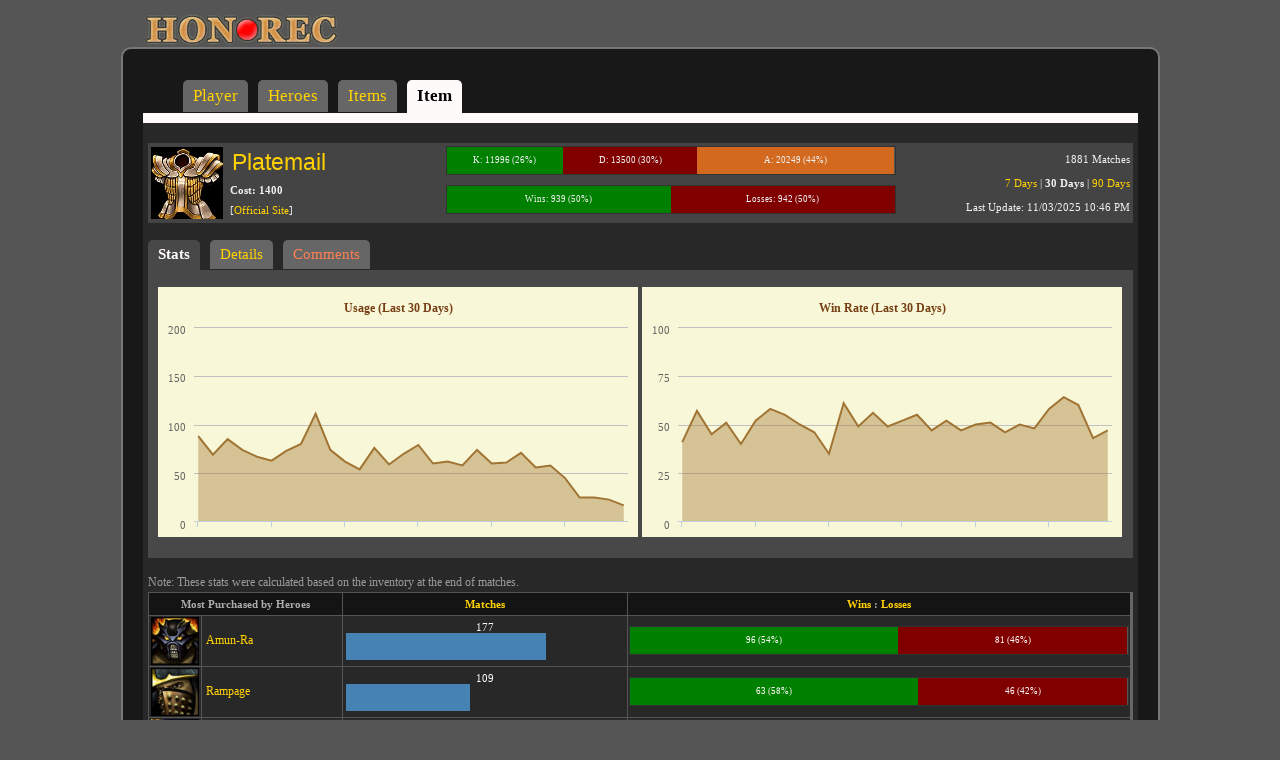

--- FILE ---
content_type: text/html; charset=UTF-8
request_url: https://8.1234500.xyz/item/Platemail
body_size: 5767
content:
<!DOCTYPE html PUBLIC "-//W3C//DTD XHTML 1.0 Strict//EN" "http://www.w3.org/TR/xhtml1/DTD/xhtml1-strict.dtd">
<html xmlns="http://www.w3.org/1999/xhtml">
<head>
<title>Platemail HoN Item Stats | HonRec Stats</title>
<meta http-equiv="Content-Type" content="text/html; charset=utf-8"/>
<meta name="description" content="Platemail HoN Item Stats and charts of Heroes of Newerth"/>
<meta name="keywords" content="Platemail, hon Platemail stat, hon Platemail stats, hon Platemail history, hon item"/>
<meta name="robots" content="follow" />
<meta name="viewport" content="width=device-width, shrink-to-fit=yes" />
<script>var site_name_url="8.1234500.xyz";</script>
<script type="text/javascript" src="https://ajax.googleapis.com/ajax/libs/jquery/1.4.2/jquery.min.js"></script>
<script type="text/javascript" src="/jscript.tools.min.js"></script>
<script type="text/javascript" src="/jscript.min.js?139"></script>
<link rel="stylesheet" type="text/css" href="/style.min.css?139" media="screen"/>
<link rel="canonical" href="https://8.1234500.xyz/item/Platemail"/>
<script type="text/javascript">    $(function() {        $("#chart_popularity").highcharts({            chart: {                type: "area",                backgroundColor: "#f8f8d8",                borderRadius: 0            },            title: {                text: "Usage (Last 30 Days)",                style: {                    color: "#784016",                    fontWeight: "bold",                    fontSize: "12px"                }            },            legend: {                enabled: false            },            xAxis: {                labels: {                    enabled: false                }            },            yAxis: {                title: {                    text: ""                },                min: 0,                max: 200            },            tooltip: {                shared: true,                useHTML: true,                valueSuffix: "",                valueDecimals: 2,                headerFormat: "",                percentageDecimals: 1,                pointFormat: "<b style='color:blue'>{point.y}</b><br>{point.fordate}"            },            credits: {                enabled: false            },            plotOptions: {                area: {                    fillOpacity: 0.4                },                series: {                    marker: {                        enabled: false                    },                    states: {                        hover: {                            enabled: true,                            lineWidth: 2                        }                    },                    animation: false                }            },            series: [        {            name: "Platemail",            data: [{y: 88, fordate: "10/04/2025"},{y: 69, fordate: "10/05/2025"},{y: 85, fordate: "10/06/2025"},{y: 74, fordate: "10/07/2025"},{y: 67, fordate: "10/08/2025"},{y: 63, fordate: "10/09/2025"},{y: 73, fordate: "10/10/2025"},{y: 80, fordate: "10/11/2025"},{y: 111, fordate: "10/12/2025"},{y: 74, fordate: "10/13/2025"},{y: 62, fordate: "10/14/2025"},{y: 54, fordate: "10/15/2025"},{y: 76, fordate: "10/16/2025"},{y: 59, fordate: "10/17/2025"},{y: 70, fordate: "10/18/2025"},{y: 79, fordate: "10/19/2025"},{y: 60, fordate: "10/20/2025"},{y: 62, fordate: "10/21/2025"},{y: 58, fordate: "10/22/2025"},{y: 74, fordate: "10/23/2025"},{y: 60, fordate: "10/24/2025"},{y: 61, fordate: "10/25/2025"},{y: 71, fordate: "10/26/2025"},{y: 56, fordate: "10/27/2025"},{y: 58, fordate: "10/28/2025"},{y: 45, fordate: "10/29/2025"},{y: 25, fordate: "10/30/2025"},{y: 25, fordate: "10/31/2025"},{y: 23, fordate: "11/01/2025"},{y: 17, fordate: "11/02/2025"}],            color: "#a17434"        }]        });    });    $(function() {        $("#chart_win_rate").highcharts({            chart: {                type: "area",                backgroundColor: "#f8f8d8",                borderRadius: 0            },            title: {                text: "Win Rate (Last 30 Days)",                style: {                    color: "#784016",                    fontWeight: "bold",                    fontSize: "12px"                }            },            legend: {                enabled: false            },            xAxis: {                labels: {                    enabled: false                }            },            yAxis: {                title: {                    text: ""                },                min: 0,                max: 100            },            tooltip: {                shared: true,                useHTML: true,                valueSuffix: "",                valueDecimals: 2,                headerFormat: "",                pointFormat: "<b style='color:blue'>{point.y}%</b><br>{point.fordate}"            },            credits: {                enabled: false            },            plotOptions: {                area: {                    fillOpacity: 0.4                },                series: {                    marker: {                        enabled: false                    },                    states: {                        hover: {                            enabled: true,                            lineWidth: 2                        }                    },                    animation: false                }            },            series: [        {            name: "Platemail",            data: [{y: 41, fordate: "10/04/2025"},{y: 57, fordate: "10/05/2025"},{y: 45, fordate: "10/06/2025"},{y: 51, fordate: "10/07/2025"},{y: 40, fordate: "10/08/2025"},{y: 52, fordate: "10/09/2025"},{y: 58, fordate: "10/10/2025"},{y: 55, fordate: "10/11/2025"},{y: 50, fordate: "10/12/2025"},{y: 46, fordate: "10/13/2025"},{y: 35, fordate: "10/14/2025"},{y: 61, fordate: "10/15/2025"},{y: 49, fordate: "10/16/2025"},{y: 56, fordate: "10/17/2025"},{y: 49, fordate: "10/18/2025"},{y: 52, fordate: "10/19/2025"},{y: 55, fordate: "10/20/2025"},{y: 47, fordate: "10/21/2025"},{y: 52, fordate: "10/22/2025"},{y: 47, fordate: "10/23/2025"},{y: 50, fordate: "10/24/2025"},{y: 51, fordate: "10/25/2025"},{y: 46, fordate: "10/26/2025"},{y: 50, fordate: "10/27/2025"},{y: 48, fordate: "10/28/2025"},{y: 58, fordate: "10/29/2025"},{y: 64, fordate: "10/30/2025"},{y: 60, fordate: "10/31/2025"},{y: 43, fordate: "11/01/2025"},{y: 47, fordate: "11/02/2025"}],            color: "#a17434"        }]        });    });    $(function() {        $("div.kda_bar span").each(function() {                $(this).width($(this).attr("filled")+"%");        });        $("div.wl_bar span").each(function() {            $(this).width($(this).attr("filled")+"%");        });        $("i.percentage-filled").each(function() {            $(this).width($(this).attr("filled")+"%");        });    });</script>
<!-- Google tag (gtag.js) -->
<script async src="https://www.googletagmanager.com/gtag/js?id=G-NQ8EVCWEYV"></script>
<script>
  window.dataLayer = window.dataLayer || [];
  function gtag(){dataLayer.push(arguments);}
  gtag('js', new Date());

  gtag('config', 'G-NQ8EVCWEYV');
</script>


<style>    div.kda_bar {        border:1px solid #333333;    }    div.kda_bar span {        display:inline-block;        text-align: center;        font-size:9px;        line-height:27px;    }    .kda_bar_kills {        background-color:green;        white-space:nowrap !important;    }    .kda_bar_deaths {        background-color:maroon;        white-space:nowrap !important;    }    .kda_bar_assists {        background-color:#D2691E;        white-space:nowrap !important;    }    div.wl_bar {        border:1px solid #333333;    }    div.wl_bar span {        display:inline-block;        text-align: center;        font-size:9px;        line-height:27px;    }    .wl_bar_wins {        background-color:green;        white-space:nowrap;    }    .wl_bar_losses {        background-color:maroon;        white-space:nowrap;    }    .header-table {        border:0 !important;        background-color: #444444 !important;        width:100%;    }    .header-table td {        border:0 !important;    }    b.percentage-bar {        width:200px;        display:block;        padding: 0 2px 0 2px;    }    i.percentage-filled {        font-size:9px;        line-height:27px;        background-color:#4682B4;        display:block;    }    .item-table thead td{        font-weight:bold;        padding:5px !important;    }    .hero-items a {        float:left;        font-size:12px;        margin-left:3px;    }</style></head>
<body>
<div id="regular-outterbox" class="outterbox">
    <div id="logo-regular"><a href="https://8.1234500.xyz/"><img src="/images/logo-home.png" alt="Home" style="width:200px" /></a></div>
    <div id="regular-innerbox" class="tabs" style="position:relative">
                <ul class="idTabs">
            <li><a href="#hon-players" id="tab-players" >Player</a></li>
            <li><a href="https://8.1234500.xyz/heroes/stats" id="tab-heroes" >Heroes</a></li>
            <li><a href="https://8.1234500.xyz/items/stats" id="tab-items" >Items</a></li>
                                    <li><a href="#match-stats" id="tab-match" class="selected">Item</a></li>        </ul>
        <div id="hon-players">
            <div class="search-box">
                Nickname: <input id="player-name" class="search-text" style="width:410px;" type="text" value="" autocomplete="off" /> <button class="search-button" onclick="search_player()">Search</button>
            </div>
            <div class="content-box">
                <div id="player-search-status" style="display: none"></div>
                            </div>
        </div>
                
    <div id="match-stats" class="regular-hon-match" style="display:none">
        <div class="tab-box-content">
    <table class="header-table" style="margin-top:15px; border:0px;">
        <tr>
        <td width="50" rowspan="2"><img src="https://8.1234500.xyz/images/items/Item_Platemail.jpg" width="72" /></td>
        <td><a href="/item/Platemail"><h1 class="player-name" style="margin-top:3px">Platemail</h1></a></td>
        <td width="450" align="left">
            <div class="kda_bar">
            <span class="kda_bar_kills" filled="26">K: 11996 (26%)</span><span class="kda_bar_deaths" filled="30">D: 13500 (30%)</span><span class="kda_bar_assists" filled="44">A: 20249 (44%)</span>
            </div>

        </td>
        <td rowspan="2" align="right" width="230">
        1881 Matches<br><br><span style="font-size:11px;"><a href="javascript:;" onclick="change_item_stats_time('Platemail', 7)">7 Days</a> | <b>30 Days</b> | <a href="javascript:;" onclick="change_item_stats_time('Platemail', '90')">90 Days</a></span><br><br>Last Update: <time datetime="11/03/2025 10:46 PM UTC" class="utctime">11/03/2025 10:46 PM UTC</time>
        </td>
        </tr>
        <tr>
        <td align="left" style="line-height:20px">
        &nbsp;<b>Cost: 1400</b><br>
        &nbsp;[<a href="#">Official Site</a>]
        </td>
        <td>
            <div class="wl_bar">
            <span class="wl_bar_wins" filled="50">Wins: 939 (50%)</span><span class="wl_bar_losses" filled="50">Losses: 942 (50%)</span>
            </div>
        </td>
        </tr>
    </table>

    <div class="tabs match-tabs">
        <ul class="idTabs">
            <li><a href="#item-stats" id="tab-stats">Stats</a></li>
            <li><a href="#item-details" id="tab-details">Details</a></li>
            <li><a href="#item-comments" id="tab-comments" class="ajax-tab" loaddata="item-comments">Comments</a></li>
        </ul>
        <div id="item-stats">
            <br>
            <div id="chart_popularity" style="width: 480px; height: 250px; display:inline-block;"></div>
            <div id="chart_win_rate" style="width: 480px; height: 250px;display:inline-block"></div>
            <br><br>
            <div style="background-color: #282828">

            <br /><span style="font-size:12px;color:#999999; display: block;text-align:left;margin-bottom:2px">Note: These stats were calculated based on the inventory at the end of matches.</span>
            <table class="match-table item-table" id="usage-table" cellpadding="1" cellspacing="0" bordercolor="#666666">
            <thead>
            <tr class="match-table-header">
            <td colspan="2">Most Purchased by Heroes</td>
            <td colspans="1"><a href="javascript:;" class="sort-column" sortobj="percentage-filled">Matches</a></td>
            <td colspans="1"><a href="javascript:;" class="sort-column" sortobj="wl_bar_wins">Wins</a> : <a href="javascript:;" class="sort-column" sortobj="wl_bar_losses">Losses</a></td>
            </tr>
            </thead><tbody>
                <tr>
                <td width="50"><a href="/hero/Amun-Ra" heroid="192"><img src="https://8.1234500.xyz/images/heroes/192/icon_128.jpg" width="48" title="Amun-Ra"></a></td>
                <td align="left" class="hero-items"><a href="/hero/Amun-Ra">Amun-Ra</a></td>
                <td>177<br><b class="percentage-bar"><i class="percentage-filled full-filled" title="Highest" filled="100">&nbsp;</i></b></td>
                <td width="500">
                    <div class="wl_bar">
                    <span class="wl_bar_wins" filled="54">96 (54%)</span><span class="wl_bar_losses" filled="46">81 (46%)</span>
                    </div>
                </td>
                </tr>
                <tr>
                <td width="50"><a href="/hero/Rampage" heroid="117"><img src="https://8.1234500.xyz/images/heroes/117/icon_128.jpg" width="48" title="Rampage"></a></td>
                <td align="left" class="hero-items"><a href="/hero/Rampage">Rampage</a></td>
                <td>109<br><b class="percentage-bar"><i class="percentage-filled" filled="62">&nbsp;</i></b></td>
                <td width="500">
                    <div class="wl_bar">
                    <span class="wl_bar_wins" filled="58">63 (58%)</span><span class="wl_bar_losses" filled="42">46 (42%)</span>
                    </div>
                </td>
                </tr>
                <tr>
                <td width="50"><a href="/hero/Cthulhuphant" heroid="206"><img src="https://8.1234500.xyz/images/heroes/206/icon_128.jpg" width="48" title="Cthulhuphant"></a></td>
                <td align="left" class="hero-items"><a href="/hero/Cthulhuphant">Cthulhuphant</a></td>
                <td>95<br><b class="percentage-bar"><i class="percentage-filled" filled="54">&nbsp;</i></b></td>
                <td width="500">
                    <div class="wl_bar">
                    <span class="wl_bar_wins" filled="54">51 (54%)</span><span class="wl_bar_losses" filled="46">44 (46%)</span>
                    </div>
                </td>
                </tr>
                <tr>
                <td width="50"><a href="/hero/Armadon" heroid="2"><img src="https://8.1234500.xyz/images/heroes/2/icon_128.jpg" width="48" title="Armadon"></a></td>
                <td align="left" class="hero-items"><a href="/hero/Armadon">Armadon</a></td>
                <td>95<br><b class="percentage-bar"><i class="percentage-filled" filled="54">&nbsp;</i></b></td>
                <td width="500">
                    <div class="wl_bar">
                    <span class="wl_bar_wins" filled="51">48 (51%)</span><span class="wl_bar_losses" filled="49">47 (49%)</span>
                    </div>
                </td>
                </tr>
                <tr>
                <td width="50"><a href="/hero/Legionnaire" heroid="38"><img src="https://8.1234500.xyz/images/heroes/38/icon_128.jpg" width="48" title="Legionnaire"></a></td>
                <td align="left" class="hero-items"><a href="/hero/Legionnaire">Legionnaire</a></td>
                <td>75<br><b class="percentage-bar"><i class="percentage-filled" filled="42">&nbsp;</i></b></td>
                <td width="500">
                    <div class="wl_bar">
                    <span class="wl_bar_wins" filled="53">40 (53%)</span><span class="wl_bar_losses" filled="47">35 (47%)</span>
                    </div>
                </td>
                </tr>
                <tr>
                <td width="50"><a href="/hero/Kane" heroid="240"><img src="https://8.1234500.xyz/images/heroes/240/icon_128.jpg" width="48" title="Kane"></a></td>
                <td align="left" class="hero-items"><a href="/hero/Kane">Kane</a></td>
                <td>70<br><b class="percentage-bar"><i class="percentage-filled" filled="40">&nbsp;</i></b></td>
                <td width="500">
                    <div class="wl_bar">
                    <span class="wl_bar_wins" filled="49">34 (49%)</span><span class="wl_bar_losses" filled="51">36 (51%)</span>
                    </div>
                </td>
                </tr>
                <tr>
                <td width="50"><a href="/hero/Soul+Reaper" heroid="109"><img src="https://8.1234500.xyz/images/heroes/109/icon_128.jpg" width="48" title="Soul Reaper"></a></td>
                <td align="left" class="hero-items"><a href="/hero/Soul+Reaper">Soul Reaper</a></td>
                <td>59<br><b class="percentage-bar"><i class="percentage-filled" filled="33">&nbsp;</i></b></td>
                <td width="500">
                    <div class="wl_bar">
                    <span class="wl_bar_wins" filled="49">29 (49%)</span><span class="wl_bar_losses" filled="51">30 (51%)</span>
                    </div>
                </td>
                </tr>
                <tr>
                <td width="50"><a href="/hero/Solstice" heroid="226"><img src="https://8.1234500.xyz/images/heroes/226/icon_128.jpg" width="48" title="Solstice"></a></td>
                <td align="left" class="hero-items"><a href="/hero/Solstice">Solstice</a></td>
                <td>53<br><b class="percentage-bar"><i class="percentage-filled" filled="30">&nbsp;</i></b></td>
                <td width="500">
                    <div class="wl_bar">
                    <span class="wl_bar_wins" filled="32">17 (32%)</span><span class="wl_bar_losses" filled="68">36 (68%)</span>
                    </div>
                </td>
                </tr>
                <tr>
                <td width="50"><a href="/hero/Kraken" heroid="17"><img src="https://8.1234500.xyz/images/heroes/17/icon_128.jpg" width="48" title="Kraken"></a></td>
                <td align="left" class="hero-items"><a href="/hero/Kraken">Kraken</a></td>
                <td>52<br><b class="percentage-bar"><i class="percentage-filled" filled="29">&nbsp;</i></b></td>
                <td width="500">
                    <div class="wl_bar">
                    <span class="wl_bar_wins" filled="27">14 (27%)</span><span class="wl_bar_losses" filled="73">38 (73%)</span>
                    </div>
                </td>
                </tr>
                <tr>
                <td width="50"><a href="/hero/Deadwood" heroid="123"><img src="https://8.1234500.xyz/images/heroes/123/icon_128.jpg" width="48" title="Deadwood"></a></td>
                <td align="left" class="hero-items"><a href="/hero/Deadwood">Deadwood</a></td>
                <td>43<br><b class="percentage-bar"><i class="percentage-filled" filled="24">&nbsp;</i></b></td>
                <td width="500">
                    <div class="wl_bar">
                    <span class="wl_bar_wins" filled="49">21 (49%)</span><span class="wl_bar_losses" filled="51">22 (51%)</span>
                    </div>
                </td>
                </tr>
                <tr>
                <td width="50"><a href="/hero/Prisoner+945" heroid="233"><img src="https://8.1234500.xyz/images/heroes/233/icon_128.jpg" width="48" title="Prisoner 945"></a></td>
                <td align="left" class="hero-items"><a href="/hero/Prisoner+945">Prisoner 945</a></td>
                <td>41<br><b class="percentage-bar"><i class="percentage-filled" filled="23">&nbsp;</i></b></td>
                <td width="500">
                    <div class="wl_bar">
                    <span class="wl_bar_wins" filled="46">19 (46%)</span><span class="wl_bar_losses" filled="54">22 (54%)</span>
                    </div>
                </td>
                </tr>
                <tr>
                <td width="50"><a href="/hero/Parasite" heroid="194"><img src="https://8.1234500.xyz/images/heroes/194/icon_128.jpg" width="48" title="Parasite"></a></td>
                <td align="left" class="hero-items"><a href="/hero/Parasite">Parasite</a></td>
                <td>37<br><b class="percentage-bar"><i class="percentage-filled" filled="21">&nbsp;</i></b></td>
                <td width="500">
                    <div class="wl_bar">
                    <span class="wl_bar_wins" filled="49">18 (49%)</span><span class="wl_bar_losses" filled="51">19 (51%)</span>
                    </div>
                </td>
                </tr>
                <tr>
                <td width="50"><a href="/hero/Lord+Salforis" heroid="209"><img src="https://8.1234500.xyz/images/heroes/209/icon_128.jpg" width="48" title="Lord Salforis"></a></td>
                <td align="left" class="hero-items"><a href="/hero/Lord+Salforis">Lord Salforis</a></td>
                <td>34<br><b class="percentage-bar"><i class="percentage-filled" filled="19">&nbsp;</i></b></td>
                <td width="500">
                    <div class="wl_bar">
                    <span class="wl_bar_wins" filled="47">16 (47%)</span><span class="wl_bar_losses" filled="53">18 (53%)</span>
                    </div>
                </td>
                </tr>
                <tr>
                <td width="50"><a href="/hero/Zephyr" heroid="31"><img src="https://8.1234500.xyz/images/heroes/31/icon_128.jpg" width="48" title="Zephyr"></a></td>
                <td align="left" class="hero-items"><a href="/hero/Zephyr">Zephyr</a></td>
                <td>33<br><b class="percentage-bar"><i class="percentage-filled" filled="19">&nbsp;</i></b></td>
                <td width="500">
                    <div class="wl_bar">
                    <span class="wl_bar_wins" filled="42">14 (42%)</span><span class="wl_bar_losses" filled="58">19 (58%)</span>
                    </div>
                </td>
                </tr>
                <tr>
                <td width="50"><a href="/hero/Draconis" heroid="214"><img src="https://8.1234500.xyz/images/heroes/214/icon_128.jpg" width="48" title="Draconis"></a></td>
                <td align="left" class="hero-items"><a href="/hero/Draconis">Draconis</a></td>
                <td>31<br><b class="percentage-bar"><i class="percentage-filled" filled="18">&nbsp;</i></b></td>
                <td width="500">
                    <div class="wl_bar">
                    <span class="wl_bar_wins" filled="42">13 (42%)</span><span class="wl_bar_losses" filled="58">18 (58%)</span>
                    </div>
                </td>
                </tr>
                <tr>
                <td width="50"><a href="/hero/Pharaoh" heroid="34"><img src="https://8.1234500.xyz/images/heroes/34/icon_128.jpg" width="48" title="Pharaoh"></a></td>
                <td align="left" class="hero-items"><a href="/hero/Pharaoh">Pharaoh</a></td>
                <td>31<br><b class="percentage-bar"><i class="percentage-filled" filled="18">&nbsp;</i></b></td>
                <td width="500">
                    <div class="wl_bar">
                    <span class="wl_bar_wins" filled="58">18 (58%)</span><span class="wl_bar_losses" filled="42">13 (42%)</span>
                    </div>
                </td>
                </tr>
                <tr>
                <td width="50"><a href="/hero/Predator" heroid="39"><img src="https://8.1234500.xyz/images/heroes/39/icon_128.jpg" width="48" title="Predator"></a></td>
                <td align="left" class="hero-items"><a href="/hero/Predator">Predator</a></td>
                <td>30<br><b class="percentage-bar"><i class="percentage-filled" filled="17">&nbsp;</i></b></td>
                <td width="500">
                    <div class="wl_bar">
                    <span class="wl_bar_wins" filled="47">14 (47%)</span><span class="wl_bar_losses" filled="53">16 (53%)</span>
                    </div>
                </td>
                </tr>
                <tr>
                <td width="50"><a href="/hero/Defiler" heroid="5"><img src="https://8.1234500.xyz/images/heroes/5/icon_128.jpg" width="48" title="Defiler"></a></td>
                <td align="left" class="hero-items"><a href="/hero/Defiler">Defiler</a></td>
                <td>28<br><b class="percentage-bar"><i class="percentage-filled" filled="16">&nbsp;</i></b></td>
                <td width="500">
                    <div class="wl_bar">
                    <span class="wl_bar_wins" filled="43">12 (43%)</span><span class="wl_bar_losses" filled="57">16 (57%)</span>
                    </div>
                </td>
                </tr>
                <tr>
                <td width="50"><a href="/hero/Shellshock" heroid="247"><img src="https://8.1234500.xyz/images/heroes/247/icon_128.jpg" width="48" title="Shellshock"></a></td>
                <td align="left" class="hero-items"><a href="/hero/Shellshock">Shellshock</a></td>
                <td>24<br><b class="percentage-bar"><i class="percentage-filled" filled="14">&nbsp;</i></b></td>
                <td width="500">
                    <div class="wl_bar">
                    <span class="wl_bar_wins" filled="58">14 (58%)</span><span class="wl_bar_losses" filled="42">10 (42%)</span>
                    </div>
                </td>
                </tr>
                <tr>
                <td width="50"><a href="/hero/Magmus" heroid="106"><img src="https://8.1234500.xyz/images/heroes/106/icon_128.jpg" width="48" title="Magmus"></a></td>
                <td align="left" class="hero-items"><a href="/hero/Magmus">Magmus</a></td>
                <td>24<br><b class="percentage-bar"><i class="percentage-filled" filled="14">&nbsp;</i></b></td>
                <td width="500">
                    <div class="wl_bar">
                    <span class="wl_bar_wins" filled="42">10 (42%)</span><span class="wl_bar_losses" filled="58">14 (58%)</span>
                    </div>
                </td>
                </tr>
                <tr>
                <td width="50"><a href="/hero/Bramble" heroid="221"><img src="https://8.1234500.xyz/images/heroes/221/icon_128.jpg" width="48" title="Bramble"></a></td>
                <td align="left" class="hero-items"><a href="/hero/Bramble">Bramble</a></td>
                <td>24<br><b class="percentage-bar"><i class="percentage-filled" filled="14">&nbsp;</i></b></td>
                <td width="500">
                    <div class="wl_bar">
                    <span class="wl_bar_wins" filled="58">14 (58%)</span><span class="wl_bar_losses" filled="42">10 (42%)</span>
                    </div>
                </td>
                </tr>
                <tr>
                <td width="50"><a href="/hero/Myrmidon" heroid="166"><img src="https://8.1234500.xyz/images/heroes/166/icon_128.jpg" width="48" title="Myrmidon"></a></td>
                <td align="left" class="hero-items"><a href="/hero/Myrmidon">Myrmidon</a></td>
                <td>24<br><b class="percentage-bar"><i class="percentage-filled" filled="14">&nbsp;</i></b></td>
                <td width="500">
                    <div class="wl_bar">
                    <span class="wl_bar_wins" filled="67">16 (67%)</span><span class="wl_bar_losses" filled="33">8 (33%)</span>
                    </div>
                </td>
                </tr>
                <tr>
                <td width="50"><a href="/hero/Devourer" heroid="6"><img src="https://8.1234500.xyz/images/heroes/6/icon_128.jpg" width="48" title="Devourer"></a></td>
                <td align="left" class="hero-items"><a href="/hero/Devourer">Devourer</a></td>
                <td>23<br><b class="percentage-bar"><i class="percentage-filled" filled="13">&nbsp;</i></b></td>
                <td width="500">
                    <div class="wl_bar">
                    <span class="wl_bar_wins" filled="48">11 (48%)</span><span class="wl_bar_losses" filled="52">12 (52%)</span>
                    </div>
                </td>
                </tr>
                <tr>
                <td width="50"><a href="/hero/Balphagore" heroid="127"><img src="https://8.1234500.xyz/images/heroes/127/icon_128.jpg" width="48" title="Balphagore"></a></td>
                <td align="left" class="hero-items"><a href="/hero/Balphagore">Balphagore</a></td>
                <td>23<br><b class="percentage-bar"><i class="percentage-filled" filled="13">&nbsp;</i></b></td>
                <td width="500">
                    <div class="wl_bar">
                    <span class="wl_bar_wins" filled="52">12 (52%)</span><span class="wl_bar_losses" filled="48">11 (48%)</span>
                    </div>
                </td>
                </tr>
                <tr>
                <td width="50"><a href="/hero/Demented+Shaman" heroid="43"><img src="https://8.1234500.xyz/images/heroes/43/icon_128.jpg" width="48" title="Demented Shaman"></a></td>
                <td align="left" class="hero-items"><a href="/hero/Demented+Shaman">Demented Shaman</a></td>
                <td>23<br><b class="percentage-bar"><i class="percentage-filled" filled="13">&nbsp;</i></b></td>
                <td width="500">
                    <div class="wl_bar">
                    <span class="wl_bar_wins" filled="57">13 (57%)</span><span class="wl_bar_losses" filled="43">10 (43%)</span>
                    </div>
                </td>
                </tr>
                <tr>
                <td width="50"><a href="/hero/Moraxus" heroid="165"><img src="https://8.1234500.xyz/images/heroes/165/icon_128.jpg" width="48" title="Moraxus"></a></td>
                <td align="left" class="hero-items"><a href="/hero/Moraxus">Moraxus</a></td>
                <td>21<br><b class="percentage-bar"><i class="percentage-filled" filled="12">&nbsp;</i></b></td>
                <td width="500">
                    <div class="wl_bar">
                    <span class="wl_bar_wins" filled="48">10 (48%)</span><span class="wl_bar_losses" filled="52">11 (52%)</span>
                    </div>
                </td>
                </tr>
                <tr>
                <td width="50"><a href="/hero/Keeper+of+the+Forest" heroid="25"><img src="https://8.1234500.xyz/images/heroes/25/icon_128.jpg" width="48" title="Keeper of the Forest"></a></td>
                <td align="left" class="hero-items"><a href="/hero/Keeper+of+the+Forest">Keeper of the Forest</a></td>
                <td>20<br><b class="percentage-bar"><i class="percentage-filled" filled="11">&nbsp;</i></b></td>
                <td width="500">
                    <div class="wl_bar">
                    <span class="wl_bar_wins" filled="65">13 (65%)</span><span class="wl_bar_losses" filled="35">7 (35%)</span>
                    </div>
                </td>
                </tr>
                <tr>
                <td width="50"><a href="/hero/Pestilence" heroid="95"><img src="https://8.1234500.xyz/images/heroes/95/icon_128.jpg" width="48" title="Pestilence"></a></td>
                <td align="left" class="hero-items"><a href="/hero/Pestilence">Pestilence</a></td>
                <td>20<br><b class="percentage-bar"><i class="percentage-filled" filled="11">&nbsp;</i></b></td>
                <td width="500">
                    <div class="wl_bar">
                    <span class="wl_bar_wins" filled="40">8 (40%)</span><span class="wl_bar_losses" filled="60">12 (60%)</span>
                    </div>
                </td>
                </tr>
                <tr>
                <td width="50"><a href="/hero/Electrician" heroid="9"><img src="https://8.1234500.xyz/images/heroes/9/icon_128.jpg" width="48" title="Electrician"></a></td>
                <td align="left" class="hero-items"><a href="/hero/Electrician">Electrician</a></td>
                <td>20<br><b class="percentage-bar"><i class="percentage-filled" filled="11">&nbsp;</i></b></td>
                <td width="500">
                    <div class="wl_bar">
                    <span class="wl_bar_wins" filled="45">9 (45%)</span><span class="wl_bar_losses" filled="55">11 (55%)</span>
                    </div>
                </td>
                </tr>
                <tr>
                <td width="50"><a href="/hero/Gauntlet" heroid="128"><img src="https://8.1234500.xyz/images/heroes/128/icon_128.jpg" width="48" title="Gauntlet"></a></td>
                <td align="left" class="hero-items"><a href="/hero/Gauntlet">Gauntlet</a></td>
                <td>20<br><b class="percentage-bar"><i class="percentage-filled" filled="11">&nbsp;</i></b></td>
                <td width="500">
                    <div class="wl_bar">
                    <span class="wl_bar_wins" filled="60">12 (60%)</span><span class="wl_bar_losses" filled="40">8 (40%)</span>
                    </div>
                </td>
                </tr>
                <tr>
                <td width="50"><a href="/hero/Martyr" heroid="188"><img src="https://8.1234500.xyz/images/heroes/188/icon_128.jpg" width="48" title="Martyr"></a></td>
                <td align="left" class="hero-items"><a href="/hero/Martyr">Martyr</a></td>
                <td>20<br><b class="percentage-bar"><i class="percentage-filled" filled="11">&nbsp;</i></b></td>
                <td width="500">
                    <div class="wl_bar">
                    <span class="wl_bar_wins" filled="55">11 (55%)</span><span class="wl_bar_losses" filled="45">9 (45%)</span>
                    </div>
                </td>
                </tr>
                <tr>
                <td width="50"><a href="/hero/Pebbles" heroid="22"><img src="https://8.1234500.xyz/images/heroes/22/icon_128.jpg" width="48" title="Pebbles"></a></td>
                <td align="left" class="hero-items"><a href="/hero/Pebbles">Pebbles</a></td>
                <td>20<br><b class="percentage-bar"><i class="percentage-filled" filled="11">&nbsp;</i></b></td>
                <td width="500">
                    <div class="wl_bar">
                    <span class="wl_bar_wins" filled="25">5 (25%)</span><span class="wl_bar_losses" filled="75">15 (75%)</span>
                    </div>
                </td>
                </tr>
                <tr>
                <td width="50"><a href="/hero/Pandamonium" heroid="110"><img src="https://8.1234500.xyz/images/heroes/110/icon_128.jpg" width="48" title="Pandamonium"></a></td>
                <td align="left" class="hero-items"><a href="/hero/Pandamonium">Pandamonium</a></td>
                <td>19<br><b class="percentage-bar"><i class="percentage-filled" filled="11">&nbsp;</i></b></td>
                <td width="500">
                    <div class="wl_bar">
                    <span class="wl_bar_wins" filled="47">9 (47%)</span><span class="wl_bar_losses" filled="53">10 (53%)</span>
                    </div>
                </td>
                </tr>
                <tr>
                <td width="50"><a href="/hero/Deadlift" heroid="242"><img src="https://8.1234500.xyz/images/heroes/242/icon_128.jpg" width="48" title="Deadlift"></a></td>
                <td align="left" class="hero-items"><a href="/hero/Deadlift">Deadlift</a></td>
                <td>18<br><b class="percentage-bar"><i class="percentage-filled" filled="10">&nbsp;</i></b></td>
                <td width="500">
                    <div class="wl_bar">
                    <span class="wl_bar_wins" filled="33">6 (33%)</span><span class="wl_bar_losses" filled="67">12 (67%)</span>
                    </div>
                </td>
                </tr>
                <tr>
                <td width="50"><a href="/hero/War+Beast" heroid="29"><img src="https://8.1234500.xyz/images/heroes/29/icon_128.jpg" width="48" title="War Beast"></a></td>
                <td align="left" class="hero-items"><a href="/hero/War+Beast">War Beast</a></td>
                <td>17<br><b class="percentage-bar"><i class="percentage-filled" filled="10">&nbsp;</i></b></td>
                <td width="500">
                    <div class="wl_bar">
                    <span class="wl_bar_wins" filled="65">11 (65%)</span><span class="wl_bar_losses" filled="35">6 (35%)</span>
                    </div>
                </td>
                </tr>
                <tr>
                <td width="50"><a href="/hero/Oogie" heroid="225"><img src="https://8.1234500.xyz/images/heroes/225/icon_128.jpg" width="48" title="Oogie"></a></td>
                <td align="left" class="hero-items"><a href="/hero/Oogie">Oogie</a></td>
                <td>17<br><b class="percentage-bar"><i class="percentage-filled" filled="10">&nbsp;</i></b></td>
                <td width="500">
                    <div class="wl_bar">
                    <span class="wl_bar_wins" filled="41">7 (41%)</span><span class="wl_bar_losses" filled="59">10 (59%)</span>
                    </div>
                </td>
                </tr>
                <tr>
                <td width="50"><a href="/hero/Wretched+Hag" heroid="104"><img src="https://8.1234500.xyz/images/heroes/104/icon_128.jpg" width="48" title="Wretched Hag"></a></td>
                <td align="left" class="hero-items"><a href="/hero/Wretched+Hag">Wretched Hag</a></td>
                <td>15<br><b class="percentage-bar"><i class="percentage-filled" filled="8">&nbsp;</i></b></td>
                <td width="500">
                    <div class="wl_bar">
                    <span class="wl_bar_wins" filled="67">10 (67%)</span><span class="wl_bar_losses" filled="33">5 (33%)</span>
                    </div>
                </td>
                </tr>
                <tr>
                <td width="50"><a href="/hero/Lodestone" heroid="229"><img src="https://8.1234500.xyz/images/heroes/229/icon_128.jpg" width="48" title="Lodestone"></a></td>
                <td align="left" class="hero-items"><a href="/hero/Lodestone">Lodestone</a></td>
                <td>14<br><b class="percentage-bar"><i class="percentage-filled" filled="8">&nbsp;</i></b></td>
                <td width="500">
                    <div class="wl_bar">
                    <span class="wl_bar_wins" filled="86">12 (86%)</span><span class="wl_bar_losses" filled="14">2 (14%)</span>
                    </div>
                </td>
                </tr>
                <tr>
                <td width="50"><a href="/hero/Tundra" heroid="160"><img src="https://8.1234500.xyz/images/heroes/160/icon_128.jpg" width="48" title="Tundra"></a></td>
                <td align="left" class="hero-items"><a href="/hero/Tundra">Tundra</a></td>
                <td>14<br><b class="percentage-bar"><i class="percentage-filled" filled="8">&nbsp;</i></b></td>
                <td width="500">
                    <div class="wl_bar">
                    <span class="wl_bar_wins" filled="57">8 (57%)</span><span class="wl_bar_losses" filled="43">6 (43%)</span>
                    </div>
                </td>
                </tr>
                <tr>
                <td width="50"><a href="/hero/Torturer" heroid="90"><img src="https://8.1234500.xyz/images/heroes/90/icon_128.jpg" width="48" title="Torturer"></a></td>
                <td align="left" class="hero-items"><a href="/hero/Torturer">Torturer</a></td>
                <td>13<br><b class="percentage-bar"><i class="percentage-filled" filled="7">&nbsp;</i></b></td>
                <td width="500">
                    <div class="wl_bar">
                    <span class="wl_bar_wins" filled="46">6 (46%)</span><span class="wl_bar_losses" filled="54">7 (54%)</span>
                    </div>
                </td>
                </tr>
                <tr>
                <td width="50"><a href="/hero/Accursed" heroid="40"><img src="https://8.1234500.xyz/images/heroes/40/icon_128.jpg" width="48" title="Accursed"></a></td>
                <td align="left" class="hero-items"><a href="/hero/Accursed">Accursed</a></td>
                <td>13<br><b class="percentage-bar"><i class="percentage-filled" filled="7">&nbsp;</i></b></td>
                <td width="500">
                    <div class="wl_bar">
                    <span class="wl_bar_wins" filled="46">6 (46%)</span><span class="wl_bar_losses" filled="54">7 (54%)</span>
                    </div>
                </td>
                </tr>
                <tr>
                <td width="50"><a href="/hero/Salomon" heroid="232"><img src="https://8.1234500.xyz/images/heroes/232/icon_128.jpg" width="48" title="Salomon"></a></td>
                <td align="left" class="hero-items"><a href="/hero/Salomon">Salomon</a></td>
                <td>12<br><b class="percentage-bar"><i class="percentage-filled" filled="7">&nbsp;</i></b></td>
                <td width="500">
                    <div class="wl_bar">
                    <span class="wl_bar_wins" filled="25">3 (25%)</span><span class="wl_bar_losses" filled="75">9 (75%)</span>
                    </div>
                </td>
                </tr>
                <tr>
                <td width="50"><a href="/hero/Warchief" heroid="251"><img src="https://8.1234500.xyz/images/heroes/251/icon_128.jpg" width="48" title="Warchief"></a></td>
                <td align="left" class="hero-items"><a href="/hero/Warchief">Warchief</a></td>
                <td>12<br><b class="percentage-bar"><i class="percentage-filled" filled="7">&nbsp;</i></b></td>
                <td width="500">
                    <div class="wl_bar">
                    <span class="wl_bar_wins" filled="58">7 (58%)</span><span class="wl_bar_losses" filled="42">5 (42%)</span>
                    </div>
                </td>
                </tr>
                <tr>
                <td width="50"><a href="/hero/Ichor" heroid="248"><img src="https://8.1234500.xyz/images/heroes/248/icon_128.jpg" width="48" title="Ichor"></a></td>
                <td align="left" class="hero-items"><a href="/hero/Ichor">Ichor</a></td>
                <td>12<br><b class="percentage-bar"><i class="percentage-filled" filled="7">&nbsp;</i></b></td>
                <td width="500">
                    <div class="wl_bar">
                    <span class="wl_bar_wins" filled="17">2 (17%)</span><span class="wl_bar_losses" filled="83">10 (83%)</span>
                    </div>
                </td>
                </tr>
                <tr>
                <td width="50"><a href="/hero/Drunken+Master" heroid="201"><img src="https://8.1234500.xyz/images/heroes/201/icon_128.jpg" width="48" title="Drunken Master"></a></td>
                <td align="left" class="hero-items"><a href="/hero/Drunken+Master">Drunken Master</a></td>
                <td>12<br><b class="percentage-bar"><i class="percentage-filled" filled="7">&nbsp;</i></b></td>
                <td width="500">
                    <div class="wl_bar">
                    <span class="wl_bar_wins" filled="58">7 (58%)</span><span class="wl_bar_losses" filled="42">5 (42%)</span>
                    </div>
                </td>
                </tr>
                <tr>
                <td width="50"><a href="/hero/Rally" heroid="224"><img src="https://8.1234500.xyz/images/heroes/224/icon_128.jpg" width="48" title="Rally"></a></td>
                <td align="left" class="hero-items"><a href="/hero/Rally">Rally</a></td>
                <td>12<br><b class="percentage-bar"><i class="percentage-filled" filled="7">&nbsp;</i></b></td>
                <td width="500">
                    <div class="wl_bar">
                    <span class="wl_bar_wins" filled="58">7 (58%)</span><span class="wl_bar_losses" filled="42">5 (42%)</span>
                    </div>
                </td>
                </tr>
                <tr>
                <td width="50"><a href="/hero/Riftwalker" heroid="220"><img src="https://8.1234500.xyz/images/heroes/220/icon_128.jpg" width="48" title="Riftwalker"></a></td>
                <td align="left" class="hero-items"><a href="/hero/Riftwalker">Riftwalker</a></td>
                <td>11<br><b class="percentage-bar"><i class="percentage-filled" filled="6">&nbsp;</i></b></td>
                <td width="500">
                    <div class="wl_bar">
                    <span class="wl_bar_wins" filled="45">5 (45%)</span><span class="wl_bar_losses" filled="55">6 (55%)</span>
                    </div>
                </td>
                </tr>
            </tbody>
            </table>
            </div>
        </div>

        <div id="item-details">
            <div style="padding:15px;"><div class="tab-box-title2"><h2>Description</h2>10 Armor</div><div class="tab-box-title2"><h2>Cost</h2>1400</div><div class="tab-box-title2"><h2>Type</h2>Armor</div><div class="top-heroes"><h2>Used In</h2><a class="top-hero" href="/item/Frostfield+Plate"><span>4600</span><img src="https://8.1234500.xyz/images/items/Item_FrostfieldPlate.jpg" class="small-icon" title="Frostfield Plate" /></a><div style="clear:both"></div></div>
            </div>
        </div>

        <div id="item-comments"><div id="item-comments-box" style="color:#dddddd; text-align:left; padding:10px"></div></div>
    </div>
    </div></div>
    <br>        <br />
    </div>
    	<div style="color:silver;font-size:12px;padding-top:5px; clear:both">
    

    <a href="https://discord.gg/kongor" style="color:silver" target="_blank">Join Discord</a> |
        <a href="https://projectkongor.com/" style="color:silver" target="_blank">Play HoN</a>
        </div>
    </div>
</body>
</html>


--- FILE ---
content_type: text/css
request_url: https://8.1234500.xyz/style.min.css?139
body_size: 3038
content:
#award-team-1,#award-team-2,.tabs ul a,i.error,i.none,span.hero-type{display:block}.tabs ul a,.top-hero{text-decoration:none!important}.tabs ul a,a{color:#ffd100}.tab-box-title,h1.clan-name,h1.player-name,h1.player-name a{font-family:helvetica,arial}#contact-table,#logo-regular{margin-left:auto;margin-right:auto}.match-table-1,.match-table-2,table.match-table{border-collapse:collapse}.tabs{background-color:#181818;color:#111;padding:10px 20px 5px;border:2px solid #777;margin:0 auto}#home-innerbox{border-radius:10px;width:650px}.tabs li{list-style:none;float:left;margin-right:10px;text-indent:0}.tabs ul a{padding:6px 10px;margin:0;font-size:17px;font-weight:400;background:#666;border-radius:5px 5px 0 0;outline:0}.tabs ul a:hover{color:#111;background:#fff}.tabs ul a.selected{margin-bottom:0;color:#000;background:snow;border-bottom:1px solid snow;cursor:default;font-weight:700}.tabs div{clear:left;background:snow;font-size:13pt}.match-tabs{background-color:#282828!important;padding:0!important;border:0!important}.match-tabs ul{padding:0}#player-clan a,.match-tabs ul a{font-size:15px}.match-tabs ul a.selected{color:snow!important;background-color:#484848;border-bottom:1px solid #484848;font-size:15px}.match-tabs ul a:hover{background:#484848;color:snow}.match-tabs div{background-color:#484848;color:snow;font-size:15px;font-weight:400}*{font-family:verdana}body{background:#555}img{border:0;vertical-align:text-bottom}div.outterbox{width:100%;height:100%;text-align:center}#logo-regular,div.search-box,h1.player-name{text-align:left}#home-outterbox{padding-top:50px}#regular-innerbox{width:995px;padding-top:15px;border-radius:10px}input.search-text{font-size:17px;width:410px;color:maroon}.search-button{color:#000;font-size:17px}#match-id{width:293px}i.error{color:red;padding:3px;background-color:pink;border:1px solid red}.top-heroes img,img.small-icon{width:64px;height:64px}img.extra-small-hero-icon{width:32px;height:32px}a.hero-link,a.item-link{display:block;float:left;border:5px solid gray;margin:3px;width:64px;height:64px;background-color:silver}a.hero-link:hover,a.item-link:hover{border:5px solid silver}span.hero-type{clear:both}span.heroes-hellbourne,span.heroes-legion{width:50%;float:left;margin:0;padding:10px 0}#match-search-status,#player-search-status{color:#bbb;text-align:left;font-size:15px;font-family:verdana;clear:both;background-color:#181818;padding:15px 0 5px}img.status-icon{vertical-align:text-top}div.content-box{background-color:#fff}div.fetchingbox{padding:25px 5px;background-color:#ddd;border:1px solid silver;font-size:17px;font-weight:700;margin:5px;color:#333;clear:both}#google-box,#player-top-box,div.player-box{background-color:#282828}div.divblock{font-size:1px;clear:both}#logo-regular{width:995px;padding-top:5px}#logo-home{margin-bottom:10px}i.none{font-size:13px;color:gray;padding:5px}div.player-box{color:#efefef;position:relative;border-top:1px solid gray}#player-top-box{position:absolute;top:5px;right:27px;border:0 solid #555;height:58px;padding:0 5px;line-height:25px}#google-box{position:absolute;top:11px;right:250px}#award-team-1{width:50%;float:left}#award-team-2{width:50%;float:right}h1.player-name{font-size:23px;padding:0 0 0 5px;margin:0;font-weight:400}h1.regular-h1{font-size:12px;margin:0;display:inline;font-weight:400}#hon-heroes,#hon-items,div.search-box{padding:10px 10px 8px}#casual-matches,#normal-matches,#public-matches{padding:25px}.player-stats-details{margin:0 auto;padding:0;clear:both;background-color:#333;width:100%}.player-stats-details td{width:33%;border:1px solid #454545;margin:5px;padding:3px;text-align:center}.all-matches,.clan-members,.tab-box-title2,.top-heroes,.top-teammates{clear:both;display:block;background-color:#333!important;margin:15px 0 0;text-align:left;padding:15px}div.multi-lines{line-height:22px}.all-matches h2,.clan-members h2,.tab-box-title2 h2,.top-heroes h2,.top-teammates h2{font-size:17px;font-weight:400;display:block;text-align:left;border-bottom:1px solid #777;margin:0 0 5px;padding:0 0 5px}.tab-box-title3{width:85%}.top-hero{display:block;width:64px;height:64px;border:1px solid gray;float:left;position:relative}.top-hero span{position:absolute;top:47px;background-color:#000;opacity:.75;width:64px;text-align:center;font-size:13px}a{text-decoration:none}a:hover{color:#ddd;text-decoration:underline}.all-matches h2{border:0;padding:0}table.match-table{width:100%;border-top:1px solid gray;border-left:1px solid gray}.match-table-header{background-color:#141414;color:#aaa;text-align:center;font-size:15px;cursor:pointer;cursor:hand}table.match-table th{font-weight:400!important}table.match-table td{text-align:center;font-size:12px;white-space:nowrap}table.match-table td,table.match-table th{border-right:1px solid gray;border-bottom:1px solid gray}.hero-selected{white-space:nowrap}.hero-selected img{border:1px solid gray;vertical-align:bottom;display:inline}.td-details img,.th-details img{vertical-align:bottom;cursor:pointer;cursor:hand}.hero-selected img:hover{border:1px solid #ddd}.td-detail-box{text-align:center;background-color:#333}.td-detail-loading{padding:15px}.dataTables_info{background-color:#141414!important;color:#aaa!important;padding:3px!important;border:1px solid gray;border-top:0}.dataTables_paginate{width:50px;float:right;text-align:right;position:relative;top:-22px;background-color:#141414!important}.toolTipWrapper,img.bubble-down,img.bubble-left{top:0;position:absolute}.paging_two_button{right:1px}.paginate_disabled_next,.paginate_disabled_previous,.paginate_enabled_next,.paginate_enabled_previous{height:19px;width:19px;margin:0 3px;float:left;clear:none!important}.paginate_disabled_previous{background-image:url("/images/back_disabled.jpg")!important}.paginate_enabled_previous{background-image:url("/images/back_enabled.jpg")!important}.paginate_disabled_next{background-image:url("/images/forward_disabled.jpg")!important}.paginate_enabled_next{background-image:url("/images/forward_enabled.jpg")!important}#player-clan,.tab-box-sub-title{background-color:#282828;text-align:left;color:gray;padding-left:5px}.clan-box,.tab-box-content{background-color:#282828!important;color:#efefef;padding:5px;border-top:10px solid snow!important}.match-table-1,.match-table-2,.match-table-td{border:0!important}.tab-box-title,h1.clan-name{font-size:23px;text-align:left;color:#eee;padding:10px 0 0 5px;margin:0}.tab-box-info,div.clan-infobox{text-align:left;font-weight:400;font-size:12px!important;background-color:#484848!important;padding:5px;margin-top:10px;position:relative}#match-note{text-align:center;font-size:13px;color:snow;background-color:#566d7e;border:1px solid #717d7d;padding:5px;margin-bottom:5px!important;clear:both}#fetched-players,#fetched-players a{font-size:9px;color:#565656;text-indent:-9999px;position:relative;left:-9999px}.wonrow{background-color:#306754}.lostrow{background-color:#7e354d}.colorred{color:red}.colorgreen{color:green}#contact-table{width:80%;text-align:left;padding:5px}#contact-table input,#contact-table textarea{width:100%}#submitbtn{width:200px!important;padding:10px;margin:10px;font-size:15px}#fetching-status-box small{color:#555;font-size:12px;font-weight:400}.position_0{color:#06f}.position_1{color:#17bc9a}.position_2{color:#96f}.position_3{color:#fffc01}.position_4{color:#fe8a0e}.position_5{color:#e55bb0}.position_6{color:#959697}.position_7{color:#7ebff1}.position_8{color:#396}.position_9{color:#960}.match-table-1{width:100%}.match-table-2{width:100%;background-color:#333!important}#ajax-autocomplete a:hover,.match-table-2-header{background-color:#222}.match-table-2 td{text-align:center;vertical-align:middle!important;border-color:#555!important;font-size:10px!important}.match-table-2-header{color:gray;font-size:10px!important}.teamtd{color:silver;font-weight:700}.radar-char-box{clear:both;width:100%;height:400px}div.notification-box{clear:both;margin:5px 0;color:#e3e4fa;border:1px solid #c35617;padding:5px;background-color:#7e3817}img.radar-checkbox{vertical-align:bottom;padding-right:2px;cursor:pointer;cursor:hand}.toolTip{position:relative}.toolTipWrapper{display:none;left:-10px;z-index:9990;padding:10px;border:1px solid silver;background-color:#282828!important;color:#eee!important;width:200px;font-size:12px!important;line-height:21px;text-align:left}.toolTipWrapper b{font-size:15px;color:snow;display:block;border-bottom:1px solid #ddd;padding-bottom:3px}img.bubble-down{width:28px;height:14px;left:25px;z-index:9998}img.bubble-left{width:14px;height:28px;left:0;border:0;z-index:9999}#player-radar-1,#player-radar-2,#player-radar-3,#player_radar_1,#player_radar_2,#player_radar_3{width:40%;height:300px;float:left;clear:none}#flashcontent,#flashcontent_2,#flashcontent_3,#player_chart_1,#player_chart_2,#player_chart_3{width:60%;height:300px;float:right;clear:none}#add-player-1,#add-player-2,#add-player-3{background-color:#f8f8d8;float:none;clear:both;text-align:left;color:#555;padding:3px}#new-player-1,#new-player-2,#new-player-3{background-color:#f5e1aa;border:1px solid #8e560f}.add-player-button{border:1px solid #8e560f;background-color:#8e560f;color:#f8f8d8;clear:right}#new-players-1,#new-players-2,#new-players-3{margin-top:2px;padding:3px;background-color:#8e560f;border:1px solid #f5e1aa;width:40%}.new-added-player-box{padding-left:10px;font-size:12px}.new-added-player-box img{vertical-align:baseline}#hero-filter-button-1 img,#hero-filter-button-2 img,#hero-filter-button-3 img,img.add-me-to-comare{vertical-align:middle}img.add-me-to-comare{display:inline;padding:0;margin:0;cursor:pointer;cursor:hand}span.top-teammate-box{margin:0;padding:1px;border-bottom:2px solid #4e4d4d}#hero-filter-button-1,#hero-filter-button-2,#hero-filter-button-3{float:right;padding:2px;background-color:#585858!important;border:1px solid gray;cursor:pointer}#hero-filter-button-1:hover,#hero-filter-button-2:hover,#hero-filter-button-3:hover{background-color:gray!important;border:1px solid silver}#hero-filter-avg-1,#hero-filter-avg-2,#hero-filter-avg-3{font-size:12px;text-align:center;border:1px solid gray!important}#hero-filter-avg-1 th,#hero-filter-avg-2 td,#hero-filter-avg-3 th{cursor:pointer;font-size:10px}#hero-filter-avg-1 td,#hero-filter-avg-2 td,#hero-filter-avg-3 td{border-top:1px solid #494949!important;color:silver;border-right:1px solid #494949}div.hero-filter-title{clear:both;display:block;font-size:12px;text-align:center;font-weight:700;color:silver}#match-stats td{border:1px solid #555;font-size:11px!important}.hero-match-table td{font-size:12px!important;border-right:1px solid gray!important;border-bottom:1px solid gray!important;white-space:nowrap}#contact-honrec .tab-box-content{background-color:snow!important;color:#555}#tooltip{position:absolute;z-index:3000;border:1px solid gray;background-color:#ddd;padding:5px;font-size:13px}#ajax-autocomplete,div.kda_bar,div.wl_bar{background-color:#555}#tooltip div,#tooltip h3{margin:0}#ajax-autocomplete{border:1px solid silver;z-index:9999}#ajax-autocomplete a{display:block;padding:5px;text-decoration:none}.ajax-tab{color:coral!important}.keyword-search{padding:10px 5px 5px;text-align:left}.keyword-search input{font-size:17px;color:maroon;width:300px}#player-name-box h1{display:inline-block;float:left}#player-name-box a{font-size:10px;padding-left:2px}.match-id-col{color:#ffd100;cursor:pointer}

--- FILE ---
content_type: application/javascript
request_url: https://8.1234500.xyz/jscript.min.js?139
body_size: 6851
content:
var error_image=new Image;error_image.src="/images/error.png";var loading_image=new Image;loading_image.src="/images/loading.gif";var checked_image=new Image;checked_image.src="/images/checked.png";var downarrow=new Image;downarrow.src="/images/down.png";var leftarrow=new Image;leftarrow.src="/images/left.png";var ratingname={1:"MMR",2:"MMR",3:"PSR"},homepage_width="500px",page_width="995px",site_url="https://"+site_name_url,hero_icon_url=site_url+"/images/heroes/",hero_url="https://www.heroesofnewerth.com/",player_chart_data=[],player_radar_data=[],hero_radar_data=[],auto_player_fetch_submitted=!1,is_manually_update_match=0;function add_leading_zeros(t,e){for(var a=t+"";a.length<e;)a="0"+a;return a}function load_match_table(t){var e="";1==t?($.each(matches.matchtype_1,function(){e+=get_match_row(this)}),$("#match-table-1 tbody:last").append(e)):2==t?($.each(matches.matchtype_2,function(){e+=get_match_row(this)}),$("#match-table-2 tbody:last").append(e)):3==t&&($.each(matches.matchtype_3,function(){e+=get_match_row(this)}),$("#match-table-3 tbody:last").append(e))}$(function(){if($(".search-text").bind("keyup",function(t){13==t.keyCode&&search_player(),search_player_autocomplete($(this))}),$("#facebook-likes").html('<iframe src="//www.facebook.com/plugins/like.php?href=http%3A%2F%2Fwww.facebook.com%2Fhonrec&amp;send=false&amp;layout=button_count&amp;width=450&amp;show_faces=false&amp;font&amp;colorscheme=light&amp;action=like&amp;height=21&amp;appId=257126977666749" scrolling="no" frameborder="0" style="border:none; overflow:hidden; width:80px; height:21px;" allowTransparency="true"></iframe>'),$("div.player-box").prepend('<a name="player"></a>'),$("#is-fetching-matches").length>0&&setTimeout("location.reload()",3e3),$("#match-table-1").length>0&&$("body").css("background",'#555555 url("/images/bg.jpg") 50% 0 no-repeat'),$("#player-name").focus(),$("#hero-filter-button-1").click(function(){hero_filter(1)}),$("#hero-filter-button-2").click(function(){hero_filter(2)}),$("#hero-filter-button-3").click(function(){hero_filter(3)}),"object"==typeof matches&&(matches.total_1>0&&load_match_table(1),matches.total_2>0&&load_match_table(2),matches.total_3>0&&load_match_table(3),enable_tool_tips(),matches.total_1>0&&load_paging_table(1),matches.total_2>0&&load_paging_table(2),matches.total_3>0&&load_paging_table(3)),$("*").click(function(){$("#ajax-autocomplete").html(""),$("#ajax-autocomplete").css("display","none")}),$(".ajax-tab").click(function(){load_comments($(this))}),$("#item-keyword").bind("keyup",function(t){if(""==$(this).val())$(".tab-box-content .item-link").css("display","block");else{$(".tab-box-content .item-link").css("display","none");var e=RegExp($(this).val(),"i");$(".tab-box-content .item-link").each(function(){$(this).children("img").attr("alt").match(e)&&$(this).css("display","block")})}}),$("#preg-keyword").bind("keyup",function(t){if(""==$(this).val())$(".tab-box-content .small-icon").parent().css("display","");else{$(".tab-box-content .small-icon").parent().css("display","none");var e=RegExp($(this).val(),"i");$(".tab-box-content .small-icon").each(function(){$(this).attr("title").match(e)&&$(this).parent().css("display","")})}}),$("time.utctime").each(function(){var t=new Date($(this).text()),e=t.getHours(),a=e>=12?"PM":"AM";e%=12,e=e||12,$(this).text(add_leading_zeros(t.getMonth()+1,2)+"/"+add_leading_zeros(t.getDate(),2)+"/"+t.getFullYear()+" "+add_leading_zeros(e,2)+":"+add_leading_zeros(t.getMinutes(),2)+" "+a)}),$("#resume-fetching-stats").length>0)auto_player_fetch_submitted=!0,update_notification_box("Resuming",!0),auto_check_player_status();else if($("#player-last-update").length>0&&"block"!=$("div.notification-box").css("display")){var t=new Date($("#player-last-update").val());(new Date().getTime()-t.getTime())/1e3>900&&update_player_matches(0)}if($("input.chat-log-selector").click(function(){$("span.match-chat-log").css("display","inline"),$("input.chat-log-selector").each(function(){$(this).is(":checked")||$("span."+$(this).attr("forspan")).css("display","none")})}),$("#usage-table").length>0){var e=$("#usage-table tbody");$(".sort-column").each(function(){var t=$(this),a=t.parent().index(),r=!1,i=$(this).attr("sortobj");$(this).parent().attr("colspans")&&a++,t.click(function(){e.find("td").filter(function(){return $(this).index()===a}).sortElements(function(t,e){var a=parseInt($($(t).find("."+i)).attr("filled")),o=parseInt($($(e).find("."+i)).attr("filled"));return a>o?r?-1:1:r?1:-1},function(){return this.parentNode}),r=!r})})}$(".match-id-col").click(function(){open_match($(this).text())})});var otable=[];function load_paging_table(t){otable[t]=$("#match-table-"+t).dataTable({sPaginationType:"two_button",aoColumnDefs:[{sType:"numeric",aTargets:[1]},{sType:"string",aTargets:[0]}],aaSorting:[[1,"desc"]]})}function change_tab_size(t,e,a){$("#home-innerbox").css("width",t),$("#home-outterbox").css("padding-top",e),""!=a&&$("#"+a).focus()}function search_player(){var t=$("#player-name").val();""==t?(update_player_status(error_image,"Please enter a HoN usename!"),$("#player-name").focus()):window.location="/"+t}var autocomplete_cache=[];function search_player_autocomplete(t){0==$("#ajax-autocomplete").length&&$("body").append('<div id="ajax-autocomplete" style="display:none; position:absolute; width:350px;"></div>');var e=$(t).offset();$("#ajax-autocomplete").css({display:"none",top:e.top+28+"px",left:e.left+"px"});var a=$.trim($(t).val());""!=a&&"#"!=a&&(autocomplete_cache.hasOwnProperty(a)?display_autocomplete(autocomplete_cache[a],a,t):$.ajax({url:"/search/"+a,cache:!1,success:function(e){autocomplete_cache[a]=e,display_autocomplete(e,a,t)}}))}function display_autocomplete(t,e,a){if(""!=t&&e==$(a).val()){$("#ajax-autocomplete").html("");var r=t.split("\n");$.each(r,function(){$("#ajax-autocomplete").append('<a href="'+("player_ranking"==$(a).attr("id")?"/player/ladder/"+this+","+$(".ladder-type-selected").text().toLowerCase():"/"+this)+'">'+this+"</a>")}),$("#ajax-autocomplete").css("display","block")}}function lock_search(){$("input.search-text").attr("readonly",!0),$("button.search-button").attr("disabled","disabled")}function unlock_search(){$("input.search-text").removeAttr("readonly"),$("button.search-button").attr("disabled","")}function update_player_status(t,e){update_status("player",t,e)}function update_status(t,e,a){$("#"+t+"-search-status").html('<img src="'+e.src+'" class="status-icon"> '+a),$("#"+t+"-search-status").show()}function open_match(t){window.open(site_url+"/match/"+t)}var radar_cache=[];function load_over_all_radar(matchtype){var max_5_alerted=!1,players="",num_players=0;if($("#new-players-"+matchtype).children("span").each(function(){"/images/checkbox.png"==$(this).children("img").attr("src")&&(num_players<5?(""!=players&&(players+="{!}"),players+=$(this).attr("playername"),num_players++):(!1==max_5_alerted&&alert("You can compare only 5 players at once."),max_5_alerted=!0,$(this).children("img").attr("src","/images/unchecked.png")))}),!1==max_5_alerted){if(0==num_players)$("#player_radar_"+matchtype).highcharts(player_radar_data[matchtype]);else{var newurl="/radar_data.php?matchtype="+matchtype+"&playerid="+$(".player-name").attr("playerid")+"&players="+players+"&statstime="+$("#player-stats-time").val(),urlmd5=MD5(newurl);void 0===radar_cache[urlmd5]?$.ajax({url:newurl,cache:!1,success:function(data){radar_cache[urlmd5]=eval("("+data+")"),$("#player_radar_"+matchtype).highcharts(radar_cache[urlmd5])}}):$("#player_radar_"+matchtype).highcharts(radar_cache[urlmd5])}}}function get_match_row(t){var e="/hero.php?id="+t.heroid;t.hero_link&&(e="/hero/"+t.hero_link);var a="/images/"+t.teamicon+"/icon_25.jpg",r="";2==t.multi_kill?r="/images/2.png":3==t.multi_kill?r="/images/3.png":4==t.multi_kill?r="/images/4.png":5==t.multi_kill&&(r="/images/5.png");var i="N/A",o=t.matchtime;if("N/A"!=t.matchtime){var l=new Date(t.matchtime+" utc"),n=(new Date().getTime()-l.getTime())/1e3/60,s="am",c=l.getHours();if(c>=12&&(c>12&&(c-=12),s="pm"),i=l.getMonth()+1+"/"+l.getDate()+"/"+l.getFullYear()+" "+c+":"+l.getMinutes()+" "+s,n<0)o="Just Now";else if(n<60)o=n.toFixed(0)+" minutes ago";else{var c=n/60;if(c<24)o=c.toFixed(0)+" hours ago";else{var d=c/24;if(d<30)o=d.toFixed(0)+" days ago";else{var h=d/30;o=h<12?h.toFixed(0)+" months ago":(h/12).toFixed(0)+" years ago"}}}}var p='<a href="'+e+'" class="toolTip" tiptype="2" matchtype="'+t.matchtype+'" heroid="'+t.heroid+'"><img src="'+hero_icon_url+t.heroid+'/icon_128.jpg" width="25" height="25"></a>';if(1==$("#hero-stats").length)var p='<a href="/'+t.player_name+'" title="'+t.player_name+'"><img src="'+t.player_icon+'" width="25" height="25"></a>';return'<tr class="'+t.rowcolor+'" id="tr-'+t.matchid+'"><td class="hero-selected"><img src="'+a+'" title="'+t.teamname+'">'+p+'</td><td class="match-id-col" title="Open Match Page">'+t.matchid+"</td><td>"+t.herolvl+'</td><td title="'+i+'">'+o+"</td><td>"+t.minutesplayed+"</td><td>"+t.kills+"</td><td>"+t.deaths+"</td><td>"+t.kdratio+"</td><td>"+t.assists+"</td><td>"+t.creepkills+"</td><td>"+t.creepdenied+"</td><td>"+t.xpmin+"</td><td>"+t.goldmin+"</td><td>"+t.actmin+"</td><td>"+t.wards+"</td><td>"+t.ratting+"</td><td>"+(t.multi_kill>0?'<img src="'+r+'" height="20" width="20" title="'+t.multi_kill_name+'" class="nice_tooltip">':"&nbsp;")+"</td><td>"+(1==t.bloodlust?'<img src="/images/blood.png" height="20" width="20" title="Bloodlust" class="nice_tooltip">':"&nbsp;")+'</td><td><a href="/match/'+t.matchid+'" target="_blank">&#9776;</a></td></tr>'}function load_add_new_player(t){$("#new-player-"+t).focus(function(){"Player"==$(this).val()&&$(this).val("")}),$("#add-button-"+t).click(function(){add_new_player(t)}),$("#link-button-"+t).click(function(){var e=$.trim($(".player-name").text());$("#new-players-"+t).children("span").each(function(){"/images/checkbox.png"==$(this).children("img").attr("src")&&(""!=e&&(e+=","),e+=$(this).attr("playername"))}),create_link_box(t),$("#direct-graphic-link-"+t).css("text-align","left");var a=$("#player-stats-time").val();a="0"==a?"/all":"7"==a?"/7":"",$("#direct-graphic-link-"+t).text(site_url+"/comp/"+t+"/"+e+a)}),$("#chart-button-"+t).click(function(){create_link_box(t);var e=$.trim($(".player-name").text());$("#direct-graphic-link-"+t).css("text-align","right");var a=$("#player-stats-time").val();a="0"==a?"-all":"7"==a?"-7":"",$("#direct-graphic-link-"+t).text(site_url+"/chart/"+t+a+"/"+e+".png")})}function create_link_box(t){0==$("#direct-graphic-link-"+t).length&&$("#add-player-"+t).prepend('<div id="direct-graphic-link-'+t+'" style="clear:both; padding:5px;color:white;font-size:12px;margin-bottom:5px;"></div>')}function add_new_player(t){var e=$("#new-player-"+t).val(),a=$.trim($(".player-name").text());"Player"==e||""==e?(alert("Please enter a player's name"),$("#new-player-"+t).focus()):(e!=a&&add_new_player_to_box(t,e,0),$("#new-player-"+t).val(""),$("#new-player-"+t).focus())}function add_new_player_to_box(t,e,a){0==$("#new-players-"+t).length&&$("#add-player-"+t).append('<div id="new-players-'+t+'"></div>'),-1==$("#new-players-"+t).html().indexOf('playername="'+e+'"')&&($("#new-players-"+t).append('<span class="new-added-player-box" playername="'+e+'"><img src="/images/checkbox.png" style="cursor:pointer;cursor:hand;vertical-align:text-bottom;" title="Remove from radar chart" onclick="update_avg_radar(this)" matchtype="'+t+'"> <a href="/'+e+'">'+e+'</a> <a href="javascript:;" onclick="remove_new_player(this, '+t+')" title="Remove Player">[x]</a></span>'),load_over_all_radar(t)),1==a&&(window.location="#player")}function remove_new_player(t,e){var a=$(t).parent().parent(),r=!1;"/images/checkbox.png"==$(t).parent().children("img").attr("src")&&(r=!0),$(t).parent().remove(),0==$(a).children("span").length&&$(a).remove(),r&&load_over_all_radar(e)}function update_avg_radar(t){"/images/checkbox.png"==$(t).attr("src")?($(t).attr("src","/images/unchecked.png"),$(t).attr("title","Select to display in radar chart")):($(t).attr("src","/images/checkbox.png"),$(t).attr("title","Remove from radar chart")),load_over_all_radar($(t).attr("matchtype"))}function enable_tool_tips(){$(".toolTip").hover(function(){var t=$(this).attr("tiptype"),e=$(this).attr("matchtype"),a=$.trim($(".player-name").text());if("3"==t){if("object"==typeof teammatestat){var r,i=$(this).attr("playerid"),o=teammatestat[i][e];o.rating>0?r="green":o.rating<0&&(r="red");for(var l="",n=o.topplayedheroes.split(","),s=0;s<n.length;s++)l=l+'<img src="'+hero_icon_url+n[s]+'/icon_128.jpg" style="width:27px;height:27px;margin-left:2px; border:1px solid #777777">';""!=l&&(l='<br><font style="color:#777777" style="font-size:9px">- Most Played Heroes With -</font><br>'+l),$(this).append('<div class="toolTipWrapper"><b>'+o.name+"</b>"+ratingname[e]+': <font class="color'+r+'">'+o.rating+"</font> for <a>"+a+"</a><br>Matches Played: "+o.total+" ("+o.totalrate+"%)<br>Wins: "+o.won+" ("+o.wonrate+"%)<br>Losses: "+o.lost+" ("+o.lostrate+"%)"+l+"</div>"),this.top=0-$(this).find(".toolTipWrapper").height(),$(this).find(".toolTipWrapper").css({top:this.top-30}),$(this).find(".toolTipWrapper").append('<img src="'+downarrow.src+'" class="bubble-down" style="top:'+(0-this.top+20)+'px">')}}else{var r,c=$(this).attr("heroid"),d=herostat[e][c];d.rating>0?r="green":d.rating<0&&(r="red");for(var h="",p=d.topitems.split(","),s=0;s<p.length;s++)h=h+'<img src="'+site_url+"/images/items/"+p[s]+'" style="width:27px;height:27px;margin-left:2px; border:1px solid #777777">';""!=h&&(h='<br><font style="color:#777777">- Most Purchased Items -</font><br>'+h),$(this).append('<div class="toolTipWrapper"><b>'+d.name+'</b><font style="color:#777777">- Overall Stats -</font><br>'+ratingname[e]+' Earned: <font class="color'+r+'">'+d.rating+"</font><br>Matches Played: "+d.total+" ("+d.totalrate+"%)<br>Wins: "+d.won+" ("+d.wonrate+"%)<br>Losses: "+d.lost+" ("+d.lostrate+"%)<br>K:D Ratio: "+d.kdratio+" : 1"+h+"</div>"),"1"==t?(this.top=0-$(this).find(".toolTipWrapper").height(),$(this).find(".toolTipWrapper").css({top:this.top-35}),$(this).find(".toolTipWrapper").append('<img src="'+downarrow.src+'" class="bubble-down" style="top:'+(0-this.top+20)+'px">')):(this.width=$(this).width(),$(this).find(".toolTipWrapper").css({left:this.width+15}),$(this).find(".toolTipWrapper").css({top:-25}),$(this).find(".toolTipWrapper").append('<img src="'+leftarrow.src+'" class="bubble-left" style="left:'+(this.width-41)+'px; top:10px">'))}$(".toolTipWrapper").fadeIn(300)},function(){$(this).find(".toolTipWrapper").remove()})}function sort_heroes(t){var e,a={},r=[];for(e in t)t.hasOwnProperty(e)&&r.push(e);for(r.sort(function(e,a){return t[e].total==t[a].total?0:t[e].total>t[a].total?-1:1}),e=0;e<r.length;e++)a[r[e]]=t[r[e]];return a}var oftable=[];function hero_filter(t){var e=!0;if(0==$("#hero-filter-content-"+t).length){var a,r="",i='<div class="hero-filter-title">Average</div><table width="100%" class="match-table-2" id="hero-filter-avg-'+t+'"><thead><tr class="match-table-2-header"><th>Hero</th><th title="Average Hero Level">Lvl</th><th title="Average Kills">K</th><th title="Average Deaths">D</th><th title="Average Kills:Deaths Ratio">KDR</th><th title="Average Assists">A</th><th title="Average Creep Kills">CK</th><th title="Average Creep Denies">CD</th><th title="Average XP/Minute">XP/M</th><th title="Average Gold/Minute">G/M</th><th title="Average Actions/Minute">A/M</th><th title="Average Damage (Kilo)">DMG</th><th title="Average Warding">AW</th><th title="Total Matches Played">TM</th><th title="Wins">W</th><th title="Losses">L</th><th title="Average '+ratingname[t]+' Gained">'+ratingname[t]+"</th></tr></thead><tbody>",o=sort_heroes(herostat[t]);$.each(o,function(e,o){""!=e&&void 0!==(a=herosavg[t][e])&&(r=r+'<img src="'+hero_icon_url+e+'/icon_128.jpg" width="25" height="25" class="hero-filter-img-'+t+'" style="border:4px solid gray; margin:2px; cursor:hand; cursor:pointer;" title="'+o.name+'" heroid="'+e+'" onclick="do_hero_filter(this, '+t+')" selected="">',i=i+'<tr><td><img src="'+hero_icon_url+e+'/icon_128.jpg" width="25" height="25" heroid="'+e+'" title="'+o.name+'"></td><td>'+a.herolevel+"</td><td>"+a.kills+"</td><td>"+a.deaths+"</td><td>"+a.kdratio+"</td><td>"+a.assists+"</td><td>"+a.creepkills+"</td><td>"+a.creepdenies+"</td><td>"+a.expmin+"</td><td>"+a.goldmin+"</td><td>"+a.actionmin+"</td><td>"+a.herodmg+"</td><td>"+a.wards+"</td><td>"+o.total+"</td><td>"+o.won+"</td><td>"+o.lost+'</td><td style="border-right:0">'+a.rating+"</td></tr>")}),r=r+'<img src="/images/remove.png" style="border:4px solid gray; margin:2px; cursor:hand; cursor:pointer;" title="Uncheck All" onclick="clear_hero_radar('+t+')">';var l='<tr><td id="hero-filter-content-'+t+'" colspan="2" style="background-color:#585858; border:1px solid gray;"><table style="width:100%; margin:0; padding:0;"><tr><td style="width:50%;" valign="top">'+r+(i+="</tbody></table>")+'</td><td width="50%" style="height:350px" valign="top"><div id="hero-radar-'+t+'" style="width:100%; height:100%;"></div></td></tr></table></td></tr>';$("#hero-filter-table-"+t).append(l),e=!1,$("#hero-open-close-"+t).attr("src","/images/arrow_close.png"),load_hero_radar(t),oftable[t]=$("#hero-filter-avg-"+t).dataTable({sPaginationType:"two_button",aoColumnDefs:[{sType:"string",aTargets:[0]}],iDisplayLength:5,aaSorting:[]})}e&&("table-cell"==$("#hero-filter-content-"+t).css("display")?($("#hero-filter-content-"+t).css("display","none"),$("#hero-open-close-"+t).attr("src","/images/arrow_open.png")):($("#hero-filter-content-"+t).css("display","table-cell"),$("#hero-open-close-"+t).attr("src","/images/arrow_close.png")))}function do_hero_filter(t,e){""==$(t).attr("selected")?($(t).css("border","4px solid #fffc01"),$(t).attr("selected","true")):($(t).css("border","4px solid gray"),$(t).attr("selected","")),load_hero_radar(e)}var hero_radar_cache=[];function load_hero_radar(matchtype){var heroes="",num_heroes=0,hero_ids=[],max_5_alerted=!1;if($(".hero-filter-img-"+matchtype).each(function(){"true"==$(this).attr("selected")&&(num_heroes<5?(""!=heroes&&(heroes+="{!}"),heroes+=$(this).attr("heroid"),hero_ids.push($(this).attr("heroid")),num_heroes++):(!1==max_5_alerted&&(alert("You can compare only 5 heroes at once."),max_5_alerted=!0),$(this).css("border","4px solid gray"),$(this).attr("selected","")))}),!1==max_5_alerted){if(num_heroes>0){for(var filterexp="",i=0;i<hero_ids.length;i++)""!=filterexp&&(filterexp+="|"),filterexp=filterexp+'heroid="'+hero_ids[i]+'"';filterexp="("+filterexp+")",otable[matchtype].fnFilter(filterexp,0,!0),"object"==typeof oftable[matchtype]&&oftable[matchtype].fnFilter(filterexp,0,!0);var newurl="/radar_data.php?matchtype="+matchtype+"&playerid="+$(".player-name").attr("playerid")+"&heroes="+heroes+"&statstime="+$("#player-stats-time").val(),urlmd5=MD5(newurl);void 0===hero_radar_cache[urlmd5]?$.ajax({url:newurl,cache:!1,success:function(data){hero_radar_cache[urlmd5]=eval("("+data+")"),$("#hero-radar-"+matchtype).highcharts(hero_radar_cache[urlmd5])}}):$("#hero-radar-"+matchtype).highcharts(hero_radar_cache[urlmd5])}else otable[matchtype].fnFilter("",0,!0),"object"==typeof oftable[matchtype]&&oftable[matchtype].fnFilter("",0,!0),$("#hero-radar-"+matchtype).highcharts(hero_radar_data[matchtype])}}function clear_hero_radar(t){$(".hero-filter-img-"+t).each(function(){$(this).css("border","4px solid gray"),$(this).attr("selected","")}),load_hero_radar(t)}function goto_official_match_page(t){window.open("https://replays.heroesofnewerth.com/match_replay.php?mid="+t)}function goto_official_account_page(t){window.open(hero_url+"player_stats.php?aid="+t)}function check_verification_code(t){""==$("#verification_code").val()?(alert("Please enter the Verification Code."),$("#verification_code").focus()):window.location="/"+t+"?vc="+$("#verification_code").val()}function is_testing(){return""!=$("#is-testing").val()}function update_stats(){"block"==$("div.notification-box").css("display")?$("div.notification-box").css("display","none"):$("div.notification-box").css("display","block")}function download_replay(t){window.location="https://replaydl.heroesofnewerth.com/replay_dl.php?file="+t}function change_stats_time(t,e){window.location="/"+t+"/"+e}function change_hero_stats_time(t,e){window.location="/hero/"+t+"/"+e}function change_item_stats_time(t,e){window.location="/item/"+t+"/"+e}function load_comments(t){var e=$(t).attr("loaddata");""==$("#"+e+"-box").html()&&($("#"+e+"-box").html('<img src="'+loading_image.src+'"> Loading...'),$.ajax({url:"/comments/"+e+"/"+$("h1").text().replace("/","~"),cache:!1,success:function(t){$("#"+e+"-box").html(t)}}))}var player_chart_loaded=[];function load_player_chart(t){if(void 0===player_chart_loaded[t]){var e=$("div.match-box-"+t).css("display");$("div.match-box-"+t).css("display","block"),$("#player_chart_"+t).highcharts(player_chart_data[t]),$("#player_radar_"+t).highcharts(player_radar_data[t]),player_chart_loaded[t]=!0,$("div.match-box-"+t).css("display",e),load_add_new_player(t)}}function goto_match(t){window.location=site_url+"match/"+t}var auto_player_fetch_queued=!1,auto_player_fetch_started=!1;function auto_check_player_status(){if(auto_player_fetch_submitted){var t=$.trim($(".player-name").text()),e=$("#player-stats-time").val(),a="";"0"==e?a="/all":"7"==e&&(a="/7"),$.ajax({url:"/auto-get-player.php?statstime="+e+"&nickname="+t,cache:!1,success:function(e){"Queued"==e?(auto_player_fetch_queued=!0,update_notification_box("Queued",!0),setTimeout("auto_check_player_status()",3e3)):"Fetching"==e?(auto_player_fetch_queued=!0,update_notification_box("Updating",!0),setTimeout("auto_check_player_status()",3e3)):"NoNew"==e?(update_notification_box('Update Finished:  No New Matches Found <a href="javascript:;" onclick="update_stats()"><img src="/images/remove.png" width="16" title="Close"></a>',!1),0==is_manually_update_match&&$("div.notification-box").css("display","none")):""!=e&&e.length<3?(auto_player_fetch_started=!0,update_notification_box(e+"% Done",!0),setTimeout("auto_check_player_status()",3e3)):"Done"==e||"100"==e?!0==auto_player_fetch_queued||!0==auto_player_fetch_started||"100"==e?update_notification_box('Update Finished - <a href="/'+t+a+"?"+Math.random()+'">Refresh</a>',!1):(update_notification_box('Update Finished:  No New Matches Found <a href="javascript:;" onclick="update_stats()"><img src="/images/remove.png" width="16" title="Close"></a>',!1),0==is_manually_update_match&&$("div.notification-box").css("display","none")):update_notification_box('Error occurred! <a href="/'+t+a+'">Refresh</a> to try again.',!1)}})}}function update_notification_box(t,e){var a='<img src="'+loading_image.src+'" border="0">  Updating Matches - Status: '+t;!1==e&&(a=t),$("div.notification-box").css("display","block"),$("div.notification-box").html(a)}function update_player_matches(t){is_manually_update_match=t;var e=$.trim($(".player-name").text());$.ajax({url:"/auto-update-player.php?statstime="+$("#player-stats-time").val()+"&is_manual="+t+"&nickname="+e,cache:!1,success:function(t){"Queued"==t&&(auto_player_fetch_submitted=!0,update_notification_box("Submitting",!0),auto_check_player_status())}})}